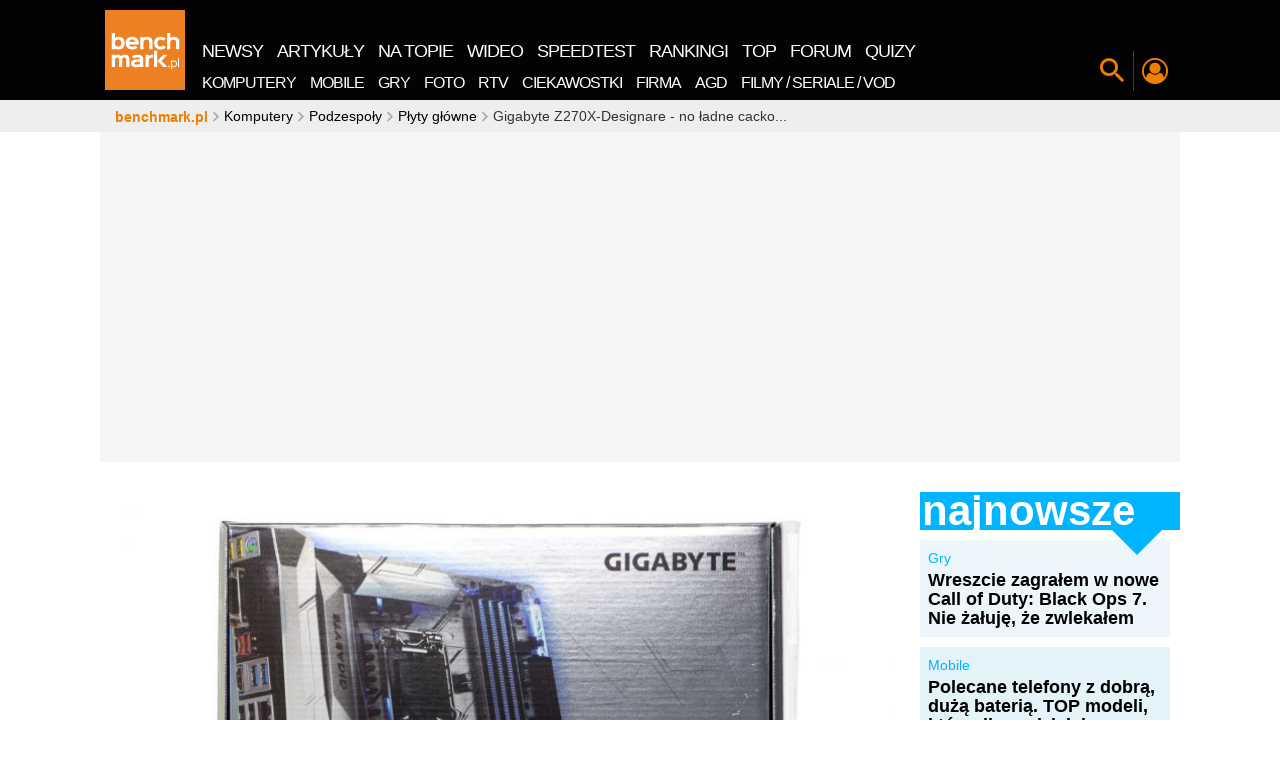

--- FILE ---
content_type: text/html; charset=UTF-8
request_url: https://www.benchmark.pl/api/poll/getPollByArticleId/60149
body_size: 1075
content:
<div class="poolBody"><h5 class="name">
            Gigabyte GA-Z270X-Designare        </h5><p class="ask">Czy zwracasz uwagę na wygląd płyty gł&oacute;wnej?</p><ul class="answers"><li><strong class="answers_name">
                    Tak, mam obudowę z oknem                </strong><span class="answers_graph"><span class="answers_graph-progress" style="width:46%;" title="46%"><em>
                            46%
                        </em></span></span></li><li><strong class="answers_name">
                    Tak, ale bardziej liczy się funkcjonalność                </strong><span class="answers_graph"><span class="answers_graph-progress" style="width:46%;" title="46%"><em>
                            46%
                        </em></span></span></li><li><strong class="answers_name">
                    Nie, to jest kompletnie bez znaczenia                </strong><span class="answers_graph"><span class="answers_graph-progress" style="width:8%;" title="8%"><em>
                            8%
                        </em></span></span></li></ul><p class="submit"><a href="/zaloz_konto.html" class="gRobotoButton">Zaloguj się aby zagłosować</a></p></div><span class="clear"></span>

--- FILE ---
content_type: application/javascript
request_url: https://rek.www.wp.pl/gaf.js?rv=2&sn=benchmark&pvid=f3b71cd8a1268029447a&rekids=242329&phtml=www.benchmark.pl%2Ftesty_i_recenzje%2Fgigabyte-z270x-designare-test%2Fstrona%2F28003.html&abtest=adtech%7CPRGM-1047%7CA%3Badtech%7CPU-335%7CA%3Badtech%7CPRG-3468%7CA%3Badtech%7CPRGM-1036%7CD%3Badtech%7CFP-76%7CA%3Badtech%7CPRGM-1356%7CA%3Badtech%7CPRGM-1419%7CB%3Badtech%7CPRGM-1589%7CB%3Badtech%7CPRGM-1576%7CC%3Badtech%7CPRGM-1443%7CA%3Badtech%7CPRGM-1587%7CA%3Badtech%7CPRGM-1615%7CA%3Badtech%7CPRGM-1215%7CC&PWA_adbd=0&darkmode=0&highLayout=0&navType=navigate&cdl=0&ctype=article&ciab=IAB-v3-632&cid=60149&csystem=benchmark&cdate=2017-05-22&ccategory=plyty_glowne&REKtagi=intel_kaby_lake%3Bplyty_glowne_do_gier%3Bplyty_glowne_intel%3Bgigabyte&vw=1280&vh=720&p1=0&spin=lwefb5o6&bcv=2
body_size: 3482
content:
lwefb5o6({"spin":"lwefb5o6","bunch":242329,"context":{"dsa":false,"minor":false,"bidRequestId":"6d308683-9d91-4007-8c8f-724f753cf200","maConfig":{"timestamp":"2026-01-26T13:24:12.920Z"},"dfpConfig":{"timestamp":"2026-01-27T12:47:42.398Z"},"sda":[],"targeting":{"client":{},"server":{},"query":{"PWA_adbd":"0","REKtagi":"intel_kaby_lake;plyty_glowne_do_gier;plyty_glowne_intel;gigabyte","abtest":"adtech|PRGM-1047|A;adtech|PU-335|A;adtech|PRG-3468|A;adtech|PRGM-1036|D;adtech|FP-76|A;adtech|PRGM-1356|A;adtech|PRGM-1419|B;adtech|PRGM-1589|B;adtech|PRGM-1576|C;adtech|PRGM-1443|A;adtech|PRGM-1587|A;adtech|PRGM-1615|A;adtech|PRGM-1215|C","bcv":"2","ccategory":"plyty_glowne","cdate":"2017-05-22","cdl":"0","ciab":"IAB-v3-632","cid":"60149","csystem":"benchmark","ctype":"article","darkmode":"0","highLayout":"0","navType":"navigate","p1":"0","phtml":"www.benchmark.pl/testy_i_recenzje/gigabyte-z270x-designare-test/strona/28003.html","pvid":"f3b71cd8a1268029447a","rekids":"242329","rv":"2","sn":"benchmark","spin":"lwefb5o6","vh":"720","vw":"1280"}},"directOnly":0,"geo":{"country":"840","region":"","city":""},"statid":"","mlId":"","rshsd":"19","isRobot":false,"curr":{"EUR":4.2118,"USD":3.5499,"CHF":4.5758,"GBP":4.8537},"rv":"2","status":{"advf":2,"ma":2,"ma_ads-bidder":2,"ma_cpv-bidder":2,"ma_high-cpm-bidder":2}},"slots":{"11":{"delivered":"1","campaign":null,"dfpConfig":{"placement":"/89844762/Desktop_Benchmark.pl_x11_art","roshash":"BFIL","ceil":100,"sizes":[[728,90],[750,100],[750,200],[750,300],[336,280],[300,250]],"namedSizes":["fluid"],"div":"div-gpt-ad-x11-art","targeting":{"DFPHASH":"AEHK","emptygaf":"0"},"gfp":"BFIL"}},"12":{"delivered":"1","campaign":null,"dfpConfig":{"placement":"/89844762/Desktop_Benchmark.pl_x12_art","roshash":"BFIL","ceil":100,"sizes":[[728,90],[750,100],[750,200],[750,300],[336,280],[300,250]],"namedSizes":["fluid"],"div":"div-gpt-ad-x12-art","targeting":{"DFPHASH":"AEHK","emptygaf":"0"},"gfp":"BFIL"}},"13":{"delivered":"1","campaign":null,"dfpConfig":{"placement":"/89844762/Desktop_Benchmark.pl_x13_art","roshash":"BFIL","ceil":100,"sizes":[[728,90],[750,100],[750,200],[750,300],[336,280],[300,250]],"namedSizes":["fluid"],"div":"div-gpt-ad-x13-art","targeting":{"DFPHASH":"AEHK","emptygaf":"0"},"gfp":"BFIL"}},"14":{"delivered":"1","campaign":null,"dfpConfig":{"placement":"/89844762/Desktop_Benchmark.pl_x14_art","roshash":"BFIL","ceil":100,"sizes":[[728,90],[750,100],[750,200],[750,300],[336,280],[300,250]],"namedSizes":["fluid"],"div":"div-gpt-ad-x14-art","targeting":{"DFPHASH":"AEHK","emptygaf":"0"},"gfp":"BFIL"}},"2":{"delivered":"1","campaign":null,"dfpConfig":{"placement":"/89844762/Desktop_Benchmark.pl_x02","roshash":"CKNQ","ceil":100,"sizes":[[970,300],[970,600],[750,300],[950,300],[980,600],[1920,870],[1200,600],[750,400],[960,640]],"namedSizes":["fluid"],"div":"div-gpt-ad-x02","targeting":{"DFPHASH":"BJMP","emptygaf":"0"},"gfp":"CKNQ"}},"25":{"delivered":"1","campaign":null,"dfpConfig":{"placement":"/89844762/Desktop_Benchmark.pl_x25_art","roshash":"BFIL","ceil":100,"sizes":[[728,90],[750,100],[750,200],[750,300],[336,280],[300,250]],"namedSizes":["fluid"],"div":"div-gpt-ad-x25-art","targeting":{"DFPHASH":"AEHK","emptygaf":"0"},"gfp":"BFIL"}},"29":{"delivered":"1","campaign":null,"dfpConfig":{"placement":"/89844762/Desktop_Benchmark.pl_x29_art","roshash":"BFIL","ceil":100,"sizes":[[728,90],[750,100],[750,200],[750,300],[336,280],[300,250]],"namedSizes":["fluid"],"div":"div-gpt-ad-x29-art","targeting":{"DFPHASH":"AEHK","emptygaf":"0"},"gfp":"BFIL"}},"3":{"delivered":"1","campaign":null,"dfpConfig":{"placement":"/89844762/Desktop_Benchmark.pl_x03_art","roshash":"BGJM","ceil":100,"sizes":[[728,90],[970,300],[950,90],[980,120],[980,90],[970,150],[970,90],[970,250],[930,180],[950,200],[750,100],[970,66],[750,200],[960,90],[970,100],[750,300],[970,200],[950,300]],"namedSizes":["fluid"],"div":"div-gpt-ad-x03-art","targeting":{"DFPHASH":"AFIL","emptygaf":"0"},"gfp":"BGJM"}},"32":{"delivered":"1","campaign":null,"dfpConfig":{"placement":"/89844762/Desktop_Benchmark.pl_x32_art","roshash":"BFIL","ceil":100,"sizes":[[728,90],[750,100],[750,200],[750,300],[336,280],[300,250]],"namedSizes":["fluid"],"div":"div-gpt-ad-x32-art","targeting":{"DFPHASH":"AEHK","emptygaf":"0"},"gfp":"BFIL"}},"33":{"delivered":"1","campaign":null,"dfpConfig":{"placement":"/89844762/Desktop_Benchmark.pl_x33_art","roshash":"BFIL","ceil":100,"sizes":[[728,90],[750,100],[750,200],[750,300],[336,280],[300,250]],"namedSizes":["fluid"],"div":"div-gpt-ad-x33-art","targeting":{"DFPHASH":"AEHK","emptygaf":"0"},"gfp":"BFIL"}},"36":{"delivered":"1","campaign":null,"dfpConfig":{"placement":"/89844762/Desktop_Benchmark.pl_x36_art","roshash":"BGJM","ceil":100,"sizes":[[300,600],[300,250]],"namedSizes":["fluid"],"div":"div-gpt-ad-x36-art","targeting":{"DFPHASH":"AFIL","emptygaf":"0"},"gfp":"BGJM"}},"37":{"delivered":"1","campaign":null,"dfpConfig":{"placement":"/89844762/Desktop_Benchmark.pl_x37_art","roshash":"BFIL","ceil":100,"sizes":[[300,600],[300,250]],"namedSizes":["fluid"],"div":"div-gpt-ad-x37-art","targeting":{"DFPHASH":"AEHK","emptygaf":"0"},"gfp":"BFIL"}},"40":{"delivered":"1","campaign":null,"dfpConfig":{"placement":"/89844762/Desktop_Benchmark.pl_x40","roshash":"BEMP","ceil":100,"sizes":[[300,250]],"namedSizes":["fluid"],"div":"div-gpt-ad-x40","targeting":{"DFPHASH":"ADLO","emptygaf":"0"},"gfp":"BEMP"}},"5":{"delivered":"1","campaign":null,"dfpConfig":{"placement":"/89844762/Desktop_Benchmark.pl_x05_art","roshash":"BGJM","ceil":100,"sizes":[[728,90],[750,100],[750,200],[750,300],[336,280],[300,250]],"namedSizes":["fluid"],"div":"div-gpt-ad-x05-art","targeting":{"DFPHASH":"AFIL","emptygaf":"0"},"gfp":"BGJM"}},"500":{"delivered":"1","campaign":null,"dfpConfig":{"placement":"/89844762/Desktop_Benchmark.pl_x500","roshash":"BFIL","ceil":100,"sizes":[[728,90],[970,300],[950,90],[980,120],[980,90],[970,150],[970,90],[970,250],[930,180],[950,200],[750,100],[970,66],[750,200],[960,90],[970,100],[750,300],[970,200],[950,300]],"namedSizes":["fluid"],"div":"div-gpt-ad-x500","targeting":{"DFPHASH":"AEHK","emptygaf":"0"},"gfp":"BFIL"}},"501":{"delivered":"1","campaign":null,"dfpConfig":{"placement":"/89844762/Desktop_Benchmark.pl_x501","roshash":"BFIL","ceil":100,"sizes":[[728,90],[970,300],[950,90],[980,120],[980,90],[970,150],[970,90],[970,250],[930,180],[950,200],[750,100],[970,66],[750,200],[960,90],[970,100],[750,300],[970,200],[950,300]],"namedSizes":["fluid"],"div":"div-gpt-ad-x501","targeting":{"DFPHASH":"AEHK","emptygaf":"0"},"gfp":"BFIL"}},"502":{"delivered":"1","campaign":null,"dfpConfig":{"placement":"/89844762/Desktop_Benchmark.pl_x502","roshash":"BFIL","ceil":100,"sizes":[[728,90],[970,300],[950,90],[980,120],[980,90],[970,150],[970,90],[970,250],[930,180],[950,200],[750,100],[970,66],[750,200],[960,90],[970,100],[750,300],[970,200],[950,300]],"namedSizes":["fluid"],"div":"div-gpt-ad-x502","targeting":{"DFPHASH":"AEHK","emptygaf":"0"},"gfp":"BFIL"}},"521":{"delivered":"1","campaign":null,"dfpConfig":{"placement":"/89844762/Desktop_Benchmark.pl_x521_art","roshash":"BFIL","ceil":100,"sizes":[[728,90],[750,100],[750,200],[750,300],[336,280],[300,250]],"namedSizes":["fluid"],"div":"div-gpt-ad-x521-art","targeting":{"DFPHASH":"AEHK","emptygaf":"0"},"gfp":"BFIL"}},"522":{"delivered":"1","campaign":null,"dfpConfig":{"placement":"/89844762/Desktop_Benchmark.pl_x522_art","roshash":"BFIL","ceil":100,"sizes":[[728,90],[750,100],[750,200],[750,300],[336,280],[300,250]],"namedSizes":["fluid"],"div":"div-gpt-ad-x522-art","targeting":{"DFPHASH":"AEHK","emptygaf":"0"},"gfp":"BFIL"}},"523":{"delivered":"1","campaign":null,"dfpConfig":{"placement":"/89844762/Desktop_Benchmark.pl_x523_art","roshash":"BFIL","ceil":100,"sizes":[[728,90],[750,100],[750,200],[750,300],[336,280],[300,250]],"namedSizes":["fluid"],"div":"div-gpt-ad-x523-art","targeting":{"DFPHASH":"AEHK","emptygaf":"0"},"gfp":"BFIL"}},"524":{"delivered":"1","campaign":null,"dfpConfig":{"placement":"/89844762/Desktop_Benchmark.pl_x524_art","roshash":"BFIL","ceil":100,"sizes":[[728,90],[750,100],[750,200],[750,300],[336,280],[300,250]],"namedSizes":["fluid"],"div":"div-gpt-ad-x524-art","targeting":{"DFPHASH":"AEHK","emptygaf":"0"},"gfp":"BFIL"}},"525":{"delivered":"1","campaign":null,"dfpConfig":{"placement":"/89844762/Desktop_Benchmark.pl_x525_art","roshash":"BFIL","ceil":100,"sizes":[[728,90],[750,100],[750,200],[750,300],[336,280],[300,250]],"namedSizes":["fluid"],"div":"div-gpt-ad-x525-art","targeting":{"DFPHASH":"AEHK","emptygaf":"0"},"gfp":"BFIL"}},"526":{"lazy":1,"delivered":"1","campaign":{"id":"189255","adm":{"bunch":"242329","creations":[{"height":250,"showLabel":true,"src":"https://mamc.wpcdn.pl/189255/1769427402352/300x250egipt.jpg","trackers":{"click":[""],"cview":["//ma.wp.pl/ma.gif?clid=371fa43b00b88a0c702be1109a408644\u0026SN=benchmark\u0026pvid=f3b71cd8a1268029447a\u0026action=cvimp\u0026pg=www.benchmark.pl\u0026par=ssp%3Dwp.pl%26seatID%3D371fa43b00b88a0c702be1109a408644%26iabSiteCategories%3D%26pvid%3Df3b71cd8a1268029447a%26hBudgetRate%3DBEHKNQT%26bidderID%3D11%26contentID%3D60149%26targetDomain%3Dwakacje.pl%26workfID%3D189255%26iabPageCategories%3D%26cur%3DPLN%26is_robot%3D0%26partnerID%3D%26publisherID%3D308%26editedTimestamp%3D1769427657%26sn%3Dbenchmark%26hBidPrice%3DBEHKNQT%26bidReqID%3D6d308683-9d91-4007-8c8f-724f753cf200%26slotID%3D526%26slotSizeWxH%3D300x250%26tpID%3D1407293%26billing%3Dcpv%26order%3D266590%26platform%3D8%26conversionValue%3D0%26device%3DPERSONAL_COMPUTER%26domain%3Dwww.benchmark.pl%26client_id%3D32932%26pricingModel%3DQstDuA7yVsdx8onsKklDIqhjx2N87D-Yg9B9dkTCFlA%26geo%3D840%253B%253B%26isDev%3Dfalse%26userID%3D__UNKNOWN_TELL_US__%26creationID%3D1479427%26org_id%3D25%26source%3DTG%26ttl%3D1769625399%26bidTimestamp%3D1769538999%26utility%3DPZm3nYDQYezNqR7lzpVIiMmQKvRg89Kd4RLDKXPs87KoJTetBNEoLUeoa_3gCLqs%26rekid%3D242329%26inver%3D2%26ip%3DJqqk9Y0QlLLrkMNSD2fdWQOFRv4Z7mga-qRXFheL3GA%26test%3D0%26seatFee%3D3mZjlv7vqyxb-X1Vc7Z-Af1X26IZM2FwcNm2gEqhCEI%26emission%3D3046212%26is_adblock%3D0%26medium%3Ddisplay"],"impression":["//ma.wp.pl/ma.gif?clid=371fa43b00b88a0c702be1109a408644\u0026SN=benchmark\u0026pvid=f3b71cd8a1268029447a\u0026action=delivery\u0026pg=www.benchmark.pl\u0026par=bidReqID%3D6d308683-9d91-4007-8c8f-724f753cf200%26slotID%3D526%26slotSizeWxH%3D300x250%26tpID%3D1407293%26billing%3Dcpv%26order%3D266590%26platform%3D8%26conversionValue%3D0%26device%3DPERSONAL_COMPUTER%26domain%3Dwww.benchmark.pl%26client_id%3D32932%26pricingModel%3DQstDuA7yVsdx8onsKklDIqhjx2N87D-Yg9B9dkTCFlA%26geo%3D840%253B%253B%26isDev%3Dfalse%26userID%3D__UNKNOWN_TELL_US__%26creationID%3D1479427%26org_id%3D25%26source%3DTG%26ttl%3D1769625399%26bidTimestamp%3D1769538999%26utility%3DPZm3nYDQYezNqR7lzpVIiMmQKvRg89Kd4RLDKXPs87KoJTetBNEoLUeoa_3gCLqs%26rekid%3D242329%26inver%3D2%26ip%3DJqqk9Y0QlLLrkMNSD2fdWQOFRv4Z7mga-qRXFheL3GA%26test%3D0%26seatFee%3D3mZjlv7vqyxb-X1Vc7Z-Af1X26IZM2FwcNm2gEqhCEI%26emission%3D3046212%26is_adblock%3D0%26medium%3Ddisplay%26ssp%3Dwp.pl%26seatID%3D371fa43b00b88a0c702be1109a408644%26iabSiteCategories%3D%26pvid%3Df3b71cd8a1268029447a%26hBudgetRate%3DBEHKNQT%26bidderID%3D11%26contentID%3D60149%26targetDomain%3Dwakacje.pl%26workfID%3D189255%26iabPageCategories%3D%26cur%3DPLN%26is_robot%3D0%26partnerID%3D%26publisherID%3D308%26editedTimestamp%3D1769427657%26sn%3Dbenchmark%26hBidPrice%3DBEHKNQT"],"view":["//ma.wp.pl/ma.gif?clid=371fa43b00b88a0c702be1109a408644\u0026SN=benchmark\u0026pvid=f3b71cd8a1268029447a\u0026action=view\u0026pg=www.benchmark.pl\u0026par=cur%3DPLN%26is_robot%3D0%26partnerID%3D%26publisherID%3D308%26editedTimestamp%3D1769427657%26sn%3Dbenchmark%26hBidPrice%3DBEHKNQT%26bidReqID%3D6d308683-9d91-4007-8c8f-724f753cf200%26slotID%3D526%26slotSizeWxH%3D300x250%26tpID%3D1407293%26billing%3Dcpv%26order%3D266590%26platform%3D8%26conversionValue%3D0%26device%3DPERSONAL_COMPUTER%26domain%3Dwww.benchmark.pl%26client_id%3D32932%26pricingModel%3DQstDuA7yVsdx8onsKklDIqhjx2N87D-Yg9B9dkTCFlA%26geo%3D840%253B%253B%26isDev%3Dfalse%26userID%3D__UNKNOWN_TELL_US__%26creationID%3D1479427%26org_id%3D25%26source%3DTG%26ttl%3D1769625399%26bidTimestamp%3D1769538999%26utility%3DPZm3nYDQYezNqR7lzpVIiMmQKvRg89Kd4RLDKXPs87KoJTetBNEoLUeoa_3gCLqs%26rekid%3D242329%26inver%3D2%26ip%3DJqqk9Y0QlLLrkMNSD2fdWQOFRv4Z7mga-qRXFheL3GA%26test%3D0%26seatFee%3D3mZjlv7vqyxb-X1Vc7Z-Af1X26IZM2FwcNm2gEqhCEI%26emission%3D3046212%26is_adblock%3D0%26medium%3Ddisplay%26ssp%3Dwp.pl%26seatID%3D371fa43b00b88a0c702be1109a408644%26iabSiteCategories%3D%26pvid%3Df3b71cd8a1268029447a%26hBudgetRate%3DBEHKNQT%26bidderID%3D11%26contentID%3D60149%26targetDomain%3Dwakacje.pl%26workfID%3D189255%26iabPageCategories%3D"]},"transparentPlaceholder":false,"type":"image","url":"https://www.wakacje.pl/lastminute/egipt/?samolotem,all-inclusive,3-gwiazdkowe,ocena-8,tanio,za-osobe\u0026utm_source=wppl\u0026utm_medium=autopromo\u0026utm_campaign=egipt26\u0026utm_content=300x250egipt26","width":300}],"redir":"https://ma.wp.pl/redirma?SN=benchmark\u0026pvid=f3b71cd8a1268029447a\u0026par=emission%3D3046212%26iabPageCategories%3D%26partnerID%3D%26editedTimestamp%3D1769427657%26conversionValue%3D0%26pricingModel%3DQstDuA7yVsdx8onsKklDIqhjx2N87D-Yg9B9dkTCFlA%26utility%3DPZm3nYDQYezNqR7lzpVIiMmQKvRg89Kd4RLDKXPs87KoJTetBNEoLUeoa_3gCLqs%26iabSiteCategories%3D%26hBidPrice%3DBEHKNQT%26slotID%3D526%26tpID%3D1407293%26source%3DTG%26ssp%3Dwp.pl%26pvid%3Df3b71cd8a1268029447a%26cur%3DPLN%26is_robot%3D0%26org_id%3D25%26ttl%3D1769625399%26seatID%3D371fa43b00b88a0c702be1109a408644%26domain%3Dwww.benchmark.pl%26creationID%3D1479427%26bidTimestamp%3D1769538999%26ip%3DJqqk9Y0QlLLrkMNSD2fdWQOFRv4Z7mga-qRXFheL3GA%26medium%3Ddisplay%26hBudgetRate%3DBEHKNQT%26contentID%3D60149%26workfID%3D189255%26slotSizeWxH%3D300x250%26order%3D266590%26client_id%3D32932%26rekid%3D242329%26bidderID%3D11%26targetDomain%3Dwakacje.pl%26publisherID%3D308%26billing%3Dcpv%26geo%3D840%253B%253B%26isDev%3Dfalse%26test%3D0%26seatFee%3D3mZjlv7vqyxb-X1Vc7Z-Af1X26IZM2FwcNm2gEqhCEI%26sn%3Dbenchmark%26is_adblock%3D0%26bidReqID%3D6d308683-9d91-4007-8c8f-724f753cf200%26platform%3D8%26device%3DPERSONAL_COMPUTER%26userID%3D__UNKNOWN_TELL_US__%26inver%3D2\u0026url=","slot":"526"},"creative":{"Id":"1479427","provider":"ma_cpv-bidder","roshash":"BEHK","height":250,"width":300,"touchpointId":"1407293","source":{"bidder":"cpv-bidder"}},"sellingModel":{"model":"CPM_INT"}},"dfpConfig":{"placement":"/89844762/Desktop_Benchmark.pl_x526_art","roshash":"BFIL","ceil":100,"sizes":[[728,90],[750,100],[750,200],[750,300],[336,280],[300,250]],"namedSizes":["fluid"],"div":"div-gpt-ad-x526-art","targeting":{"DFPHASH":"AEHK","emptygaf":"0"},"gfp":"BFIL"}},"527":{"delivered":"1","campaign":null,"dfpConfig":{"placement":"/89844762/Desktop_Benchmark.pl_x527_art","roshash":"BFIL","ceil":100,"sizes":[[728,90],[750,100],[750,200],[750,300],[336,280],[300,250]],"namedSizes":["fluid"],"div":"div-gpt-ad-x527-art","targeting":{"DFPHASH":"AEHK","emptygaf":"0"},"gfp":"BFIL"}},"529":{"delivered":"1","campaign":null,"dfpConfig":{"placement":"/89844762/Desktop_Benchmark.pl_x529","roshash":"BFIL","ceil":100,"sizes":[[300,250]],"namedSizes":["fluid"],"div":"div-gpt-ad-x529","targeting":{"DFPHASH":"AEHK","emptygaf":"0"},"gfp":"BFIL"}},"53":{"lazy":1,"delivered":"1","campaign":{"id":"188194","adm":{"bunch":"242329","creations":[{"height":200,"showLabel":true,"src":"https://mamc.wpcdn.pl/188194/1767968873083/autopromo_970x200.jpeg","trackers":{"click":[""],"cview":["//ma.wp.pl/ma.gif?clid=36d4f1d950aab392a9c26b186b340e10\u0026SN=benchmark\u0026pvid=f3b71cd8a1268029447a\u0026action=cvimp\u0026pg=www.benchmark.pl\u0026par=creationID%3D1469532%26ttl%3D1769625399%26utility%3DcWbiZ3goOErrFnBMwDcJBr0UVJTZnIcR4CkK-abZV6L9V1yjGUqygdc9cpmv4H0b%26userID%3D__UNKNOWN_TELL_US__%26ip%3DFNQr6E2OqQ8Kx-G1ahP5DMKIh6wT_dRodFv3Nn_JVaI%26slotSizeWxH%3D970x200%26cur%3DPLN%26iabSiteCategories%3D%26seatFee%3DrNG5yc5B8hDj3ePmhqrY5mhYO2wQrUL851AYlDj6jh8%26seatID%3D36d4f1d950aab392a9c26b186b340e10%26client_id%3D43444%26order%3D265827%26pricingModel%3DRmmgydtyhCqtkkFDunTtHkw_jHiRbfoN0vuD0baAi7Q%26pvid%3Df3b71cd8a1268029447a%26hBudgetRate%3DBEHKNQT%26platform%3D8%26publisherID%3D308%26billing%3Dcpv%26geo%3D840%253B%253B%26isDev%3Dfalse%26conversionValue%3D0%26device%3DPERSONAL_COMPUTER%26domain%3Dwww.benchmark.pl%26slotID%3D053%26is_adblock%3D0%26inver%3D2%26targetDomain%3Dwp.pl%26test%3D0%26tpID%3D1402313%26org_id%3D25%26emission%3D3044175%26partnerID%3D%26medium%3Ddisplay%26ssp%3Dwp.pl%26workfID%3D188194%26editedTimestamp%3D1767969656%26iabPageCategories%3D%26sn%3Dbenchmark%26rekid%3D242329%26source%3DTG%26is_robot%3D0%26bidTimestamp%3D1769538999%26hBidPrice%3DBEHKNQT%26bidderID%3D11%26contentID%3D60149%26bidReqID%3D6d308683-9d91-4007-8c8f-724f753cf200"],"impression":["//ma.wp.pl/ma.gif?clid=36d4f1d950aab392a9c26b186b340e10\u0026SN=benchmark\u0026pvid=f3b71cd8a1268029447a\u0026action=delivery\u0026pg=www.benchmark.pl\u0026par=org_id%3D25%26emission%3D3044175%26partnerID%3D%26medium%3Ddisplay%26ssp%3Dwp.pl%26workfID%3D188194%26editedTimestamp%3D1767969656%26iabPageCategories%3D%26sn%3Dbenchmark%26rekid%3D242329%26source%3DTG%26is_robot%3D0%26bidTimestamp%3D1769538999%26hBidPrice%3DBEHKNQT%26bidderID%3D11%26contentID%3D60149%26bidReqID%3D6d308683-9d91-4007-8c8f-724f753cf200%26creationID%3D1469532%26ttl%3D1769625399%26utility%3DcWbiZ3goOErrFnBMwDcJBr0UVJTZnIcR4CkK-abZV6L9V1yjGUqygdc9cpmv4H0b%26userID%3D__UNKNOWN_TELL_US__%26ip%3DFNQr6E2OqQ8Kx-G1ahP5DMKIh6wT_dRodFv3Nn_JVaI%26slotSizeWxH%3D970x200%26cur%3DPLN%26iabSiteCategories%3D%26seatFee%3DrNG5yc5B8hDj3ePmhqrY5mhYO2wQrUL851AYlDj6jh8%26seatID%3D36d4f1d950aab392a9c26b186b340e10%26client_id%3D43444%26order%3D265827%26pricingModel%3DRmmgydtyhCqtkkFDunTtHkw_jHiRbfoN0vuD0baAi7Q%26pvid%3Df3b71cd8a1268029447a%26hBudgetRate%3DBEHKNQT%26platform%3D8%26publisherID%3D308%26billing%3Dcpv%26geo%3D840%253B%253B%26isDev%3Dfalse%26conversionValue%3D0%26device%3DPERSONAL_COMPUTER%26domain%3Dwww.benchmark.pl%26slotID%3D053%26is_adblock%3D0%26inver%3D2%26targetDomain%3Dwp.pl%26test%3D0%26tpID%3D1402313"],"view":["//ma.wp.pl/ma.gif?clid=36d4f1d950aab392a9c26b186b340e10\u0026SN=benchmark\u0026pvid=f3b71cd8a1268029447a\u0026action=view\u0026pg=www.benchmark.pl\u0026par=platform%3D8%26publisherID%3D308%26billing%3Dcpv%26geo%3D840%253B%253B%26isDev%3Dfalse%26conversionValue%3D0%26device%3DPERSONAL_COMPUTER%26domain%3Dwww.benchmark.pl%26slotID%3D053%26is_adblock%3D0%26inver%3D2%26targetDomain%3Dwp.pl%26test%3D0%26tpID%3D1402313%26org_id%3D25%26emission%3D3044175%26partnerID%3D%26medium%3Ddisplay%26ssp%3Dwp.pl%26workfID%3D188194%26editedTimestamp%3D1767969656%26iabPageCategories%3D%26sn%3Dbenchmark%26rekid%3D242329%26source%3DTG%26is_robot%3D0%26bidTimestamp%3D1769538999%26hBidPrice%3DBEHKNQT%26bidderID%3D11%26contentID%3D60149%26bidReqID%3D6d308683-9d91-4007-8c8f-724f753cf200%26creationID%3D1469532%26ttl%3D1769625399%26utility%3DcWbiZ3goOErrFnBMwDcJBr0UVJTZnIcR4CkK-abZV6L9V1yjGUqygdc9cpmv4H0b%26userID%3D__UNKNOWN_TELL_US__%26ip%3DFNQr6E2OqQ8Kx-G1ahP5DMKIh6wT_dRodFv3Nn_JVaI%26slotSizeWxH%3D970x200%26cur%3DPLN%26iabSiteCategories%3D%26seatFee%3DrNG5yc5B8hDj3ePmhqrY5mhYO2wQrUL851AYlDj6jh8%26seatID%3D36d4f1d950aab392a9c26b186b340e10%26client_id%3D43444%26order%3D265827%26pricingModel%3DRmmgydtyhCqtkkFDunTtHkw_jHiRbfoN0vuD0baAi7Q%26pvid%3Df3b71cd8a1268029447a%26hBudgetRate%3DBEHKNQT"]},"transparentPlaceholder":false,"type":"image","url":"https://pilot.wp.pl/program/tv-puls-hd/?utm_source=autopromo\u0026utm_medium=display\u0026utm_campaign=2024_puls","width":970}],"redir":"https://ma.wp.pl/redirma?SN=benchmark\u0026pvid=f3b71cd8a1268029447a\u0026par=test%3D0%26rekid%3D242329%26source%3DTG%26iabSiteCategories%3D%26geo%3D840%253B%253B%26order%3D265827%26pvid%3Df3b71cd8a1268029447a%26device%3DPERSONAL_COMPUTER%26emission%3D3044175%26bidTimestamp%3D1769538999%26seatID%3D36d4f1d950aab392a9c26b186b340e10%26platform%3D8%26partnerID%3D%26sn%3Dbenchmark%26contentID%3D60149%26ip%3DFNQr6E2OqQ8Kx-G1ahP5DMKIh6wT_dRodFv3Nn_JVaI%26cur%3DPLN%26pricingModel%3DRmmgydtyhCqtkkFDunTtHkw_jHiRbfoN0vuD0baAi7Q%26org_id%3D25%26editedTimestamp%3D1767969656%26userID%3D__UNKNOWN_TELL_US__%26slotSizeWxH%3D970x200%26client_id%3D43444%26isDev%3Dfalse%26inver%3D2%26workfID%3D188194%26hBidPrice%3DBEHKNQT%26creationID%3D1469532%26seatFee%3DrNG5yc5B8hDj3ePmhqrY5mhYO2wQrUL851AYlDj6jh8%26hBudgetRate%3DBEHKNQT%26billing%3Dcpv%26ttl%3D1769625399%26utility%3DcWbiZ3goOErrFnBMwDcJBr0UVJTZnIcR4CkK-abZV6L9V1yjGUqygdc9cpmv4H0b%26slotID%3D053%26is_adblock%3D0%26tpID%3D1402313%26ssp%3Dwp.pl%26iabPageCategories%3D%26is_robot%3D0%26domain%3Dwww.benchmark.pl%26targetDomain%3Dwp.pl%26medium%3Ddisplay%26bidderID%3D11%26bidReqID%3D6d308683-9d91-4007-8c8f-724f753cf200%26publisherID%3D308%26conversionValue%3D0\u0026url=","slot":"53"},"creative":{"Id":"1469532","provider":"ma_cpv-bidder","roshash":"BEHK","height":200,"width":970,"touchpointId":"1402313","source":{"bidder":"cpv-bidder"}},"sellingModel":{"model":"CPM_INT"}},"dfpConfig":{"placement":"/89844762/Desktop_Benchmark.pl_x53_art","roshash":"BFIL","ceil":100,"sizes":[[728,90],[970,300],[950,90],[980,120],[980,90],[970,150],[970,600],[970,90],[970,250],[930,180],[950,200],[750,100],[970,66],[750,200],[960,90],[970,100],[750,300],[970,200],[940,600]],"namedSizes":["fluid"],"div":"div-gpt-ad-x53-art","targeting":{"DFPHASH":"AEHK","emptygaf":"0"},"gfp":"BFIL"}},"531":{"delivered":"1","campaign":null,"dfpConfig":{"placement":"/89844762/Desktop_Benchmark.pl_x531","roshash":"BFIL","ceil":100,"sizes":[[300,250]],"namedSizes":["fluid"],"div":"div-gpt-ad-x531","targeting":{"DFPHASH":"AEHK","emptygaf":"0"},"gfp":"BFIL"}},"58":{"delivered":"1","campaign":null,"dfpConfig":{"placement":"/89844762/Desktop_Benchmark.pl_x58_art","roshash":"BFIL","ceil":100,"sizes":[[728,90],[750,100],[750,200],[750,300],[336,280],[300,250]],"namedSizes":["fluid"],"div":"div-gpt-ad-x58-art","targeting":{"DFPHASH":"AEHK","emptygaf":"0"},"gfp":"BFIL"}},"6":{"delivered":"","campaign":null,"dfpConfig":null},"61":{"delivered":"1","campaign":null,"dfpConfig":{"placement":"/89844762/Desktop_Benchmark.pl_x61_art","roshash":"BFIL","ceil":100,"sizes":[[728,90],[750,100],[750,200],[750,300],[336,280],[300,250]],"namedSizes":["fluid"],"div":"div-gpt-ad-x61-art","targeting":{"DFPHASH":"AEHK","emptygaf":"0"},"gfp":"BFIL"}},"80":{"delivered":"1","campaign":null,"dfpConfig":{"placement":"/89844762/Desktop_Benchmark.pl_x80_art","roshash":"BEMP","ceil":100,"sizes":[[1,1]],"namedSizes":["fluid"],"div":"div-gpt-ad-x80-art","isNative":1,"targeting":{"DFPHASH":"ADLO","emptygaf":"0"},"gfp":"BEMP"}},"89":{"delivered":"","campaign":null,"dfpConfig":null},"93":{"delivered":"1","campaign":null,"dfpConfig":{"placement":"/89844762/Desktop_Benchmark.pl_x93_art","roshash":"BFIL","ceil":100,"sizes":[[300,600],[300,250]],"namedSizes":["fluid"],"div":"div-gpt-ad-x93-art","targeting":{"DFPHASH":"AEHK","emptygaf":"0"},"gfp":"BFIL"}},"94":{"delivered":"1","campaign":null,"dfpConfig":{"placement":"/89844762/Desktop_Benchmark.pl_x94_art","roshash":"BFIL","ceil":100,"sizes":[[300,600],[300,250]],"namedSizes":["fluid"],"div":"div-gpt-ad-x94-art","targeting":{"DFPHASH":"AEHK","emptygaf":"0"},"gfp":"BFIL"}},"95":{"delivered":"1","campaign":null,"dfpConfig":{"placement":"/89844762/Desktop_Benchmark.pl_x95_art","roshash":"BFIL","ceil":100,"sizes":[[300,600],[300,250]],"namedSizes":["fluid"],"div":"div-gpt-ad-x95-art","targeting":{"DFPHASH":"AEHK","emptygaf":"0"},"gfp":"BFIL"}}},"bdd":{}});

--- FILE ---
content_type: application/javascript
request_url: https://std.wpcdn.pl/adv/config/inline/desktop-benchmark.pl.js
body_size: 2740
content:
try{delete window.prebidConfig,window.prebidConfig={name:"desktop-benchmark.pl",hb:{units:[{code:"slot3",disabled:!1,mediaTypes:{banner:{sizes:"desktop_billboard_970"}},bids:[[8,[4831,"benchmark.pl",100220]],[14,["prebid-eu","XNEdtxheGMSt"]],[16,["8ESGGHFl3wnv7h6Op0zNspWo"]],[4,[28695036]],[1,[1614004]],[11,["931701"]],[7,[1074937,10047]],[12,["wirtualn-d.openx.net","558754004"]],[25,[32048,1727589,569329,710]],[13,["desktop_benchmark.pl_x3","62652"]],[15,["19096","462564","2718350",[57]]]]},{code:"slot35",disabled:!1,mediaTypes:{banner:{sizes:"desktop_halfpage"}},bids:[[8,[4831,"benchmark.pl",100220]],[14,["prebid-eu","XNEdtxheGMSt"]],[16,["PQOIKhFvwyJpeC5BI0MHF8y8"]],[4,[28695040]],[1,[1613995]],[11,["931702"]],[12,["wirtualn-d.openx.net","558754005"]],[25,[54834,1727589,569329,710]],[13,["desktop_benchmark.pl_x35","62652"]],[15,["19096","462564","2718350",[10]]]]},{code:"slot36",disabled:!1,mediaTypes:{banner:{sizes:"desktop_halfpage"}},bids:[[8,[4831,"benchmark.pl",100220]],[14,["prebid-eu","XNEdtxheGMSt"]],[16,["PQOIKhFvwyJpeC5BI0MHF8y8"]],[4,[28695054]],[1,[1613997]],[11,["931703"]],[7,[1074939,10047]],[12,["wirtualn-d.openx.net","558754006"]],[25,[67462,1727589,569329,710]],[13,["desktop_benchmark.pl_x36","62652"]],[15,["19096","462564","2718350",[10]]]]},{code:"slot37",disabled:!1,mediaTypes:{banner:{sizes:"desktop_halfpage"}},bids:[[8,[4831,"benchmark.pl",100220]],[14,["prebid-eu","XNEdtxheGMSt"]],[16,["PQOIKhFvwyJpeC5BI0MHF8y8"]],[4,[28695056]],[1,[1613999]],[11,["931704"]],[12,["wirtualn-d.openx.net","558754007"]],[25,[71517,1727589,569329,710]],[13,["desktop_benchmark.pl_x37","62652"]],[15,["19096","462564","2718350",[10]]],[21,["936372"]]]},{code:"slot15",disabled:!1,mediaTypes:{banner:{sizes:"desktop_billboard_970"}},bids:[[8,[4831,"benchmark.pl",100220]],[14,["prebid-eu","XNEdtxheGMSt"]],[16,["8ESGGHFl3wnv7h6Op0zNspWo"]],[4,[28695068]],[1,[1614011]],[11,["931705"]],[7,[1074941,10047]],[12,["wirtualn-d.openx.net","558754008"]],[25,[52591,1727589,569329,710]],[13,["desktop_benchmark.pl_x15","62652"]],[15,["19096","462564","2718350",[57]]]]},{code:"slot16",disabled:!1,mediaTypes:{banner:{sizes:"desktop_billboard_970"}},bids:[[8,[4831,"benchmark.pl",100220]],[14,["prebid-eu","XNEdtxheGMSt"]],[16,["8ESGGHFl3wnv7h6Op0zNspWo"]],[4,[28695070]],[1,[1614007]],[11,["931706"]],[12,["wirtualn-d.openx.net","558754009"]],[25,[52684,1727589,569329,710]],[13,["desktop_benchmark.pl_x16","62652"]],[15,["19096","462564","2718350",[57]]]]},{code:"slot17",disabled:!1,mediaTypes:{banner:{sizes:"desktop_billboard_970"}},bids:[[8,[4831,"benchmark.pl",100220]],[14,["prebid-eu","XNEdtxheGMSt"]],[16,["8ESGGHFl3wnv7h6Op0zNspWo"]],[4,[28695071]],[1,[1614009]],[11,["931707"]],[12,["wirtualn-d.openx.net","558754010"]],[25,[52685,1727589,569329,710]],[13,["desktop_benchmark.pl_x17","62652"]],[15,["19096","462564","2718350",[57]]]]},{code:"slot53",disabled:!1,mediaTypes:{banner:{sizes:"desktop_contentbox_970"}},bids:[[8,[4831,"benchmark.pl",100220]],[14,["prebid-eu","XNEdtxheGMSt"]],[16,["8ESGGHFl3wnv7h6Op0zNspWo"]],[4,[28695073]],[1,[1614010]],[11,["931708"]],[7,[1074944,10047]],[12,["wirtualn-d.openx.net","558754011"]],[25,[51879,1727589,569329,710]],[13,["desktop_benchmark.pl_x53","62652"]],[15,["19096","462564","2718350",[57]]]]},{code:"slot18",disabled:!1,mediaTypes:{banner:{sizes:"desktop_billboard_970"}},bids:[[8,[4831,"benchmark.pl",100220]],[14,["prebid-eu","XNEdtxheGMSt"]],[16,["8ESGGHFl3wnv7h6Op0zNspWo"]],[4,[28695080]],[1,[1614013]],[11,["931709"]],[12,["wirtualn-d.openx.net","558754012"]],[25,[52686,1727589,569329,710]],[13,["desktop_benchmark.pl_x18","62652"]],[15,["19096","462564","2718350",[57]]]]},{code:"slot19",disabled:!1,mediaTypes:{banner:{sizes:"desktop_billboard_970"}},bids:[[8,[4831,"benchmark.pl",100220]],[14,["prebid-eu","XNEdtxheGMSt"]],[16,["8ESGGHFl3wnv7h6Op0zNspWo"]],[4,[28695081]],[1,[1614005]],[11,["931710"]],[12,["wirtualn-d.openx.net","558754013"]],[25,[53506,1727589,569329,710]],[13,["desktop_benchmark.pl_x19","62652"]],[15,["19096","462564","2718350",[57]]]]},{code:"slot500",disabled:!1,mediaTypes:{banner:{sizes:"desktop_billboard_970"}},bids:[[8,[4831,"benchmark.pl",100220]],[14,["prebid-eu","XNEdtxheGMSt"]],[16,["8ESGGHFl3wnv7h6Op0zNspWo"]],[4,[28695082]],[1,[1614006]],[11,["931711"]],[12,["wirtualn-d.openx.net","558754014"]],[25,[62985,1727589,569329,710]],[13,["desktop_benchmark.pl_x500","62652"]],[15,["19096","462564","2718350",[57]]]]},{code:"slot501",disabled:!1,mediaTypes:{banner:{sizes:"desktop_billboard_970"}},bids:[[8,[4831,"benchmark.pl",100220]],[14,["prebid-eu","XNEdtxheGMSt"]],[16,["8ESGGHFl3wnv7h6Op0zNspWo"]],[4,[28695084]],[1,[1614008]],[11,["931712"]],[12,["wirtualn-d.openx.net","558754015"]],[25,[108994,1727589,569329,710]],[13,["desktop_benchmark.pl_x501","62652"]],[15,["19096","462564","2718350",[57]]]]},{code:"slot502",disabled:!1,mediaTypes:{banner:{sizes:"desktop_billboard_970"}},bids:[[8,[4831,"benchmark.pl",100220]],[14,["prebid-eu","XNEdtxheGMSt"]],[16,["8ESGGHFl3wnv7h6Op0zNspWo"]],[4,[28695086]],[1,[1614012]],[11,["931713"]],[12,["wirtualn-d.openx.net","558754016"]],[25,[108996,1727589,569329,710]],[13,["desktop_benchmark.pl_x502","62652"]],[15,["19096","462564","2718350",[57]]]]},{code:"slot93",disabled:!1,mediaTypes:{banner:{sizes:"desktop_halfpage"}},bids:[[8,[4831,"benchmark.pl",100220]],[14,["prebid-eu","XNEdtxheGMSt"]],[16,["PQOIKhFvwyJpeC5BI0MHF8y8"]],[4,[28695087]],[1,[1613994]],[11,["931714"]],[7,[1074950,10047]],[12,["wirtualn-d.openx.net","558754017"]],[25,[52542,1727589,569329,710]],[13,["desktop_benchmark.pl_x93","62652"]],[15,["19096","462564","2718350",[10]]]]},{code:"slot94",disabled:!1,mediaTypes:{banner:{sizes:"desktop_halfpage"}},bids:[[8,[4831,"benchmark.pl",100220]],[14,["prebid-eu","XNEdtxheGMSt"]],[16,["PQOIKhFvwyJpeC5BI0MHF8y8"]],[4,[28695089]],[1,[1613996]],[11,["931715"]],[12,["wirtualn-d.openx.net","558754018"]],[25,[52543,1727589,569329,710]],[13,["desktop_benchmark.pl_x94","62652"]],[15,["19096","462564","2718350",[10]]]]},{code:"slot95",disabled:!1,mediaTypes:{banner:{sizes:"desktop_halfpage"}},bids:[[8,[4831,"benchmark.pl",100220]],[14,["prebid-eu","XNEdtxheGMSt"]],[16,["PQOIKhFvwyJpeC5BI0MHF8y8"]],[4,[28695091]],[1,[1613998]],[11,["931716"]],[12,["wirtualn-d.openx.net","558754019"]],[25,[51961,1727589,569329,710]],[13,["desktop_benchmark.pl_x95","62652"]],[15,["19096","462564","2718350",[10]]]]},{code:"slot80",disabled:!1,mediaTypes:{native:{title:{required:!0,len:80},image:{required:!0,sizes:[300,150],aspect_ratios:[{min_width:300,min_height:150,ratio_width:2,ratio_height:1}]},sponsoredBy:{required:!1}}},bids:[[8,[4831,"benchmark.pl",100220,!0]],[14,["prebid-eu","XNEdtxheGMSt"]],[4,[28695102]],[1,[1614017]],[11,["931717"]],[25,[48567,1727589,569329,710]],[13,["WP_Desktop_RON_Native","62652"]],[12,["wirtualn-d.openx.net","562877852"]]]},{code:"slot40",disabled:!1,mediaTypes:{banner:{sizes:"desktop_rectangle"}},bids:[[8,[4831,"benchmark.pl",100220]],[14,["prebid-eu","XNEdtxheGMSt"]],[16,["q6dX4vZcUv1xYB3a0rE93p44"]],[4,[28695103]],[1,[1613989]],[11,["931718"]],[12,["wirtualn-d.openx.net","558754020"]],[25,[97061,1727589,569329,710]],[13,["desktop_benchmark.pl_x40","62652"]],[15,["19096","462564","2718350",[15]]]]},{code:"slot529",disabled:!1,mediaTypes:{banner:{sizes:"desktop_rectangle"}},bids:[[8,[4831,"benchmark.pl",100220]],[14,["prebid-eu","XNEdtxheGMSt"]],[16,["q6dX4vZcUv1xYB3a0rE93p44"]],[4,[28695105]],[1,[1613992]],[11,["931719"]],[12,["wirtualn-d.openx.net","558754021"]],[25,[119023,1727589,569329,710]],[13,["desktop_benchmark.pl_x529","62652"]],[15,["19096","462564","2718350",[15]]]]},{code:"slot531",disabled:!1,mediaTypes:{banner:{sizes:"desktop_rectangle"}},bids:[[8,[4831,"benchmark.pl",100220]],[14,["prebid-eu","XNEdtxheGMSt"]],[16,["q6dX4vZcUv1xYB3a0rE93p44"]],[4,[28695107]],[1,[1613990]],[11,["931720"]],[12,["wirtualn-d.openx.net","558754022"]],[25,[119024,1727589,569329,710]],[13,["desktop_benchmark.pl_x531","62652"]],[15,["19096","462564","2718350",[15]]]]},{code:"slot81",disabled:!0,mediaTypes:{native:{title:{required:!0,len:80},image:{required:!0,sizes:[300,150],aspect_ratios:[{min_width:300,min_height:150,ratio_width:2,ratio_height:1}]},sponsoredBy:{required:!1}}},bids:[[8,[4831,"benchmark.pl",100220,!0]],[14,["prebid-eu","XNEdtxheGMSt"]],[4,[28695108]],[1,[1614018]],[11,["931721"]],[25,[59890,1727589,569329,710]],[13,["WP_Desktop_RON_Native","62652"]],[12,["wirtualn-d.openx.net","562877853"]]]},{code:"slot82",disabled:!0,mediaTypes:{native:{title:{required:!0,len:80},image:{required:!0,sizes:[300,150],aspect_ratios:[{min_width:300,min_height:150,ratio_width:2,ratio_height:1}]},sponsoredBy:{required:!1}}},bids:[[8,[4831,"benchmark.pl",100220,!0]],[14,["prebid-eu","XNEdtxheGMSt"]],[4,[28695110]],[1,[1614021]],[11,["931722"]],[25,[59890,1727589,569329,710]],[13,["WP_Desktop_RON_Native","62652"]],[12,["wirtualn-d.openx.net","562877855"]]]},{code:"slot11",disabled:!1,mediaTypes:{banner:{sizes:"desktop_midtext_750"}},bids:[[8,[4831,"benchmark.pl",100220]],[14,["prebid-eu","XNEdtxheGMSt"]],[16,["k4OfA7mqNwvLlaI5HrIHXTM4"]],[4,[28695111]],[1,[1614e3]],[11,["931723"]],[7,[1074956,10047]],[12,["wirtualn-d.openx.net","558754024"]],[25,[51853,1727589,569329,710]],[13,["desktop_benchmark.pl_x11","62652"]],[15,["19096","462564","2718350",[41]]]]},{code:"slot12",disabled:!1,mediaTypes:{banner:{sizes:"desktop_midtext_750"}},bids:[[8,[4831,"benchmark.pl",100220]],[14,["prebid-eu","XNEdtxheGMSt"]],[16,["k4OfA7mqNwvLlaI5HrIHXTM4"]],[4,[28695112]],[1,[1614003]],[11,["931724"]],[12,["wirtualn-d.openx.net","558754026"]],[25,[51854,1727589,569329,710]],[13,["desktop_benchmark.pl_x12","62652"]],[15,["19096","462564","2718350",[41]]]]},{code:"slot13",disabled:!1,mediaTypes:{banner:{sizes:"desktop_midtext_750"}},bids:[[8,[4831,"benchmark.pl",100220]],[14,["prebid-eu","XNEdtxheGMSt"]],[16,["k4OfA7mqNwvLlaI5HrIHXTM4"]],[4,[28695125]],[1,[1614001]],[11,["931725"]],[12,["wirtualn-d.openx.net","558754026"]],[25,[51855,1727589,569329,710]],[13,["desktop_benchmark.pl_x13","62652"]],[15,["19096","462564","2718350",[41]]]]},{code:"slot14",disabled:!1,mediaTypes:{banner:{sizes:"desktop_midtext_750"}},bids:[[8,[4831,"benchmark.pl",100220]],[14,["prebid-eu","XNEdtxheGMSt"]],[16,["k4OfA7mqNwvLlaI5HrIHXTM4"]],[4,[28695126]],[1,[1614002]],[11,["931726"]],[12,["wirtualn-d.openx.net","558754027"]],[25,[52538,1727589,569329,710]],[13,["desktop_benchmark.pl_x14","62652"]],[15,["19096","462564","2718350",[41]]]]},{code:"slot150",disabled:!1,mediaTypes:{video:{context:"instream",playerSize:[640,480],mimes:["video/mp4","video/x-ms-wmv","video/webm","video/3gpp","application/javascript"],protocols:[2,3,5,6,7,8],api:[2],maxduration:30,linearity:1,placement:1,plcmt:2,startdelay:0}},bids:[[16,["bq8ynb01cKjIoSBWXBhntAfO"]],[1,[1614016]],[11,["931728",[640,480],{mimes:["video/mp4","video/x-ms-wmv","video/webm","video/3gpp","application/javascript"],minduration:0,maxduration:30,protocols:[2,3,5,6,7,8]}]],[12,["wirtualn-d.openx.net","558754436"]],[25,[42470,1727589,569329,710,{protocol:8,startDelay:1}]],[13,["desktop_benchmark.pl_x150","62652",{mimes:["video/mp4","video/x-ms-wmv","video/webm","video/3gpp","application/javascript"],skippable:!0,minduration:5,maxduration:30,startdelay:0,api:[1,2],protocols:[2,3,5,6,7,8],battr:[8,9,13,14,17],linearity:1,placement:3,minbitrate:500,maxbitrate:7e3}]],[15,["19096","462564","2718350",[201],{language:"pl"}]],[4,[29752335,{skippable:!1,playback_method:"auto_play_sound_off"},"benchmark.pl"]],[8,[4831,"benchmark.pl",100220,{skip:1,playbackmethod:[6]}]],[1,[2159636],"sigma"]]},{code:"slot5",disabled:!1,mediaTypes:{banner:{sizes:"desktop_midtext_750"}},bids:[[8,[4831,"benchmark.pl",100220]],[14,["prebid-eu","XNEdtxheGMSt"]],[16,["k4OfA7mqNwvLlaI5HrIHXTM4"]],[1,[1616083]],[4,[28755279]],[11,["932516"]],[12,["wirtualn-d.openx.net","558757735"]],[13,["desktop_benchmark.pl_x5","62652"]],[25,[106603,1727589,569329,710]],[15,["19096","462564","2718350",[41]]]]},{code:"slot32",disabled:!1,mediaTypes:{banner:{sizes:"desktop_midtext_750"}},bids:[[8,[4831,"benchmark.pl",100220]],[14,["prebid-eu","XNEdtxheGMSt"]],[16,["k4OfA7mqNwvLlaI5HrIHXTM4"]],[1,[1616084]],[4,[28755418]],[11,["932517"]],[12,["wirtualn-d.openx.net","558757736"]],[13,["desktop_benchmark.pl_x32","62652"]],[25,[51863,1727589,569329,710]],[15,["19096","462564","2718350",[41]]]]},{code:"slot58",disabled:!1,mediaTypes:{banner:{sizes:"desktop_midtext_750"}},bids:[[8,[4831,"benchmark.pl",100220]],[14,["prebid-eu","XNEdtxheGMSt"]],[16,["k4OfA7mqNwvLlaI5HrIHXTM4"]],[1,[1616085]],[4,[28755437]],[11,["932518"]],[12,["wirtualn-d.openx.net","558757737"]],[13,["desktop_benchmark.pl_x58","62652"]],[25,[69074,1727589,569329,710]],[15,["19096","462564","2718350",[41]]]]},{code:"slot61",disabled:!1,mediaTypes:{banner:{sizes:"desktop_midtext_750"}},bids:[[8,[4831,"benchmark.pl",100220]],[14,["prebid-eu","XNEdtxheGMSt"]],[16,["k4OfA7mqNwvLlaI5HrIHXTM4"]],[1,[1616086]],[4,[28755450]],[7,[1075079,10047]],[11,["932519"]],[12,["wirtualn-d.openx.net","558757738"]],[13,["desktop_benchmark.pl_x61","62652"]],[25,[89443,1727589,569329,710]],[15,["19096","462564","2718350",[41]]]]},{code:"slot29",disabled:!1,mediaTypes:{banner:{sizes:"desktop_midtext_750"}},bids:[[8,[4831,"benchmark.pl",100220]],[14,["prebid-eu","XNEdtxheGMSt"]],[16,["k4OfA7mqNwvLlaI5HrIHXTM4"]],[1,[1616087]],[4,[28756563]],[11,["932520"]],[12,["wirtualn-d.openx.net","558757739"]],[13,["desktop_benchmark.pl_x29","62652"]],[25,[51862,1727589,569329,710]],[15,["19096","462564","2718350",[41]]]]},{code:"slot151",disabled:!1,mediaTypes:{video:{context:"instream",playerSize:[640,480],mimes:["video/mp4","video/x-ms-wmv","video/webm","video/3gpp","application/javascript"],protocols:[2,3,5,6,7,8],api:[2],maxduration:16,linearity:1,placement:1,plcmt:2,startdelay:0}},bids:[[25,[42470,1727589,569329,710,{protocol:8,startDelay:1}]],[4,[29752342,{skippable:!1,playback_method:"auto_play_sound_off"},"benchmark.pl"]],[15,["19096","462564","2718350",[201],{language:"pl"}]],[13,["desktop_benchmark.pl_x151","62652",{mimes:["video/mp4","video/x-ms-wmv","video/webm","video/3gpp","application/javascript"],skippable:!0,minduration:5,maxduration:16,startdelay:0,api:[1,2],protocols:[2,3,5,6,7,8],battr:[8,9,13,14,17],linearity:1,placement:3,minbitrate:500,maxbitrate:7e3}]],[12,["wirtualn-d.openx.net","559259894"]],[11,["970958",[640,480],{mimes:["video/mp4","video/x-ms-wmv","video/webm","video/3gpp","application/javascript"],minduration:0,maxduration:16,protocols:[2,3,5,6,7,8]}]]]},{code:"slot521",disabled:!1,mediaTypes:{banner:{sizes:"desktop_midtext_750"}},bids:[[8,[4831,"benchmark.pl",100220]],[16,["k4OfA7mqNwvLlaI5HrIHXTM4"]],[14,["prebid-eu","XNEdtxheGMSt"]],[1,[1682206]],[4,[29829183]],[11,["974329"]],[12,["wirtualn-d.openx.net","559276063"]],[13,["desktop_benchmark.pl_x521","62652"]],[15,["19096","462564","2718354",[41]]],[25,[62987,1727589,569329,710]],[7,[1079055,10047]]]},{code:"slot522",disabled:!1,mediaTypes:{banner:{sizes:"desktop_midtext_750"}},bids:[[8,[4831,"benchmark.pl",100220]],[16,["k4OfA7mqNwvLlaI5HrIHXTM4"]],[14,["prebid-eu","XNEdtxheGMSt"]],[1,[1682209]],[4,[29829206]],[11,["974330"]],[12,["wirtualn-d.openx.net","559276064"]],[13,["desktop_benchmark.pl_x522","62652"]],[15,["19096","462564","2718354",[41]]],[25,[71509,1727589,569329,710]]]},{code:"slot523",disabled:!1,mediaTypes:{banner:{sizes:"desktop_midtext_750"}},bids:[[8,[4831,"benchmark.pl",100220]],[16,["k4OfA7mqNwvLlaI5HrIHXTM4"]],[14,["prebid-eu","XNEdtxheGMSt"]],[1,[1682210]],[4,[29829207]],[11,["974331"]],[12,["wirtualn-d.openx.net","559276065"]],[13,["desktop_benchmark.pl_x523","62652"]],[15,["19096","462564","2718354",[41]]],[25,[71510,1727589,569329,710]]]},{code:"slot524",disabled:!1,mediaTypes:{banner:{sizes:"desktop_midtext_750"}},bids:[[8,[4831,"benchmark.pl",100220]],[16,["k4OfA7mqNwvLlaI5HrIHXTM4"]],[14,["prebid-eu","XNEdtxheGMSt"]],[1,[1682211]],[4,[29829208]],[11,["974332"]],[12,["wirtualn-d.openx.net","559276066"]],[13,["desktop_benchmark.pl_x524","62652"]],[15,["19096","462564","2718354",[41]]],[25,[71511,1727589,569329,710]]]},{code:"slot525",disabled:!1,mediaTypes:{banner:{sizes:"desktop_midtext_750"}},bids:[[8,[4831,"benchmark.pl",100220]],[16,["k4OfA7mqNwvLlaI5HrIHXTM4"]],[14,["prebid-eu","XNEdtxheGMSt"]],[1,[1682212]],[4,[29829209]],[11,["974333"]],[12,["wirtualn-d.openx.net","559276067"]],[13,["desktop_benchmark.pl_x525","62652"]],[15,["19096","462564","2718354",[41]]],[25,[71512,1727589,569329,710]]]},{code:"slot526",disabled:!1,mediaTypes:{banner:{sizes:"desktop_midtext_750"}},bids:[[8,[4831,"benchmark.pl",100220]],[16,["k4OfA7mqNwvLlaI5HrIHXTM4"]],[14,["prebid-eu","XNEdtxheGMSt"]],[1,[1682213]],[4,[29829210]],[11,["974334"]],[12,["wirtualn-d.openx.net","559276068"]],[13,["desktop_benchmark.pl_x526","62652"]],[15,["19096","462564","2718354",[41]]],[25,[71513,1727589,569329,710]]]},{code:"slot527",disabled:!1,mediaTypes:{banner:{sizes:"desktop_midtext_750"}},bids:[[8,[4831,"benchmark.pl",100220]],[16,["k4OfA7mqNwvLlaI5HrIHXTM4"]],[14,["prebid-eu","XNEdtxheGMSt"]],[1,[1682214]],[4,[29829211]],[11,["974335"]],[12,["wirtualn-d.openx.net","559276069"]],[13,["desktop_benchmark.pl_x527","62652"]],[15,["19096","462564","2718354",[41]]],[25,[71514,1727589,569329,710]]]},{code:"slot33",disabled:!1,mediaTypes:{banner:{sizes:"desktop_midtext_750"}},bids:[[8,[4831,"benchmark.pl",100220]],[16,["k4OfA7mqNwvLlaI5HrIHXTM4"]],[14,["prebid-eu","XNEdtxheGMSt"]],[1,[1686207]],[4,[29880672]],[11,["977116"]],[12,["wirtualn-d.openx.net","559285676"]],[13,["desktop_benchmark.pl_x33","62652"]],[15,["19096","462564","2718350",[41]]],[25,[51864,1727589,569329,710]]]},{code:"slot25",disabled:!1,mediaTypes:{banner:{sizes:"desktop_midtext_750"}},bids:[[8,[4831,"benchmark.pl",100220]],[16,["k4OfA7mqNwvLlaI5HrIHXTM4"]],[14,["prebid-eu","XNEdtxheGMSt"]],[1,[1686208]],[4,[29880673]],[11,["977117"]],[12,["wirtualn-d.openx.net","559285677"]],[13,["desktop_benchmark.pl_x25","62652"]],[15,["19096","462564","2718350",[41]]],[25,[51861,1727589,569329,710]]]},{code:"slot2",disabled:!1,mediaTypes:{banner:{sizes:"desktop_commercialbreak"}},bids:[[1,[2007898]]]}]},config:{floorprices:{default:{default:.5,slot3:1.5,slot5:1.5,slot36:1.5,slot150:4,slot151:3}},viewConfig:{index:{default:{auctions:[{id:"default",from:0,dist:0,asap:!0,slots:[3,36]},{id:"index1",dist:650,slots:[15,16,37]},{id:"index2",dist:650,slots:[17,35]},{id:"low",dist:650,slots:[53]}]}},article:{default:{auctions:[{id:"default",from:0,dist:0,asap:!0,slots:[3,5,36,37,150,151]},{id:"art1",dist:650,slots:[11,12,13,14,93,94,95]},{id:"art2",dist:650,slots:[29,58,61,521,522]},{id:"art3",dist:650,slots:[523,524,525,526,527]},{id:"native",dist:750,slots:[80]},{id:"low",dist:650,slots:[25,33,32,53]}]}},other:{default:{auctions:[{id:"default",from:0,dist:0,asap:!0,slots:[3]},{id:"mid",dist:650,slots:[11,12,13,14]},{id:"low",dist:650,slots:[53]}]}},category:{default:{auctions:[{id:"default",from:0,dist:0,asap:!0,slots:[3,36,37]},{id:"mid",dist:650,slots:[93,94,95]},{id:"native",dist:750,slots:[80,81,82]},{id:"low",dist:650,slots:[53]}]}},forumthread:{default:{auctions:[{id:"default",from:0,dist:0,asap:!0,slots:[3,15]},{id:"forum1",dist:650,slots:[16,17,18]},{id:"forum2",dist:650,slots:[500,501,502]},{id:"low",dist:650,slots:[53]}]}},quizindex:{default:{auctions:[{id:"default",from:0,dist:0,asap:!0,slots:[3,53]}]}},quizone:{default:{auctions:[{id:"default",from:0,dist:0,asap:!0,slots:[53]}]}}},slotAvailabilityDesktop:[521,522,523,524,525,526,527],sizeMap:[{desktop_billboard_970:[[970,300],[970,250],[950,300],[750,300],[750,200],[750,100]],desktop_halfpage:[[300,600],[300,250]],desktop_contentbox_970:[[970,600],[980,600],[970,300],[970,250],[750,200],[750,300],[950,300]],desktop_rectangle:[[300,250]],desktop_midtext_750:[[750,200],[728,90],[750,300],[750,100],[300,250]],desktop_commercialbreak:[[750,300],[950,300],[970,300],[750,400],[970,600],[980,600],[1200,600],[1920,870]]}],bidderLimiterSlotsBlacklist:[80,81,82,2],asr:{slots:{default:[null],A:[3,5,11,12,13,14,27,36,37,93,94,95],B:[3,5,11,12,13,14,27,36,37,93,94,95]},extraViewability:{time:30,isUsed:!0},hasToHaveBids:!0,bidderAuction:{isUsed:!0,timeOffset:3},noHover:{isUsed:!0,timeout:3}}},steering:{lazyBidding:!0,useAmazon:!0,useAsr:!0,useSafeFrame:!0},steeringExternal:{ctypesIntent:{article:["auto_play_sound_off"],question:["auto_play_sound_off"]},brandSafety:{tagExcld:["koronawirus","pandemia","sars","covid","epidemia"],dpd_war:["ukraina","rosja","wojna","nato","konflikt","onz","inwazja","atak","sankcje","atak","wojsko","federacja"]},amznConfig:{pubID:"7ff3fff4-144d-4d39-8cb0-6a68c5c10ab4",units:[{slotID:"slot3",sizes:[[970,250],[728,90]]},{slotID:"slot5",sizes:[[300,250]]},{slotID:"slot11",sizes:[[300,250]]},{slotID:"slot36",sizes:[[300,600]]},{slotID:"slot37",sizes:[[300,600]]},{slotID:"slot93",sizes:[[300,600]]}]},rsocConfig:{pageOptions:{pubId:"partner-pub-9335149169362677",styleId:"1823163603",relatedSearchTargeting:"content",resultsPageBaseUrl:"https://szukaj.wp.pl/szukaj.html",resultsPageQueryParam:"q",hl:"pl",linkTarget:"_blank"},slotNumber:11,allowedCtypes:"article"}},ver:"1.0.1558"}}catch(e){var wp=window.WP||[];wp.push(function(){wp.captureError(e,"prebidConfig")})}